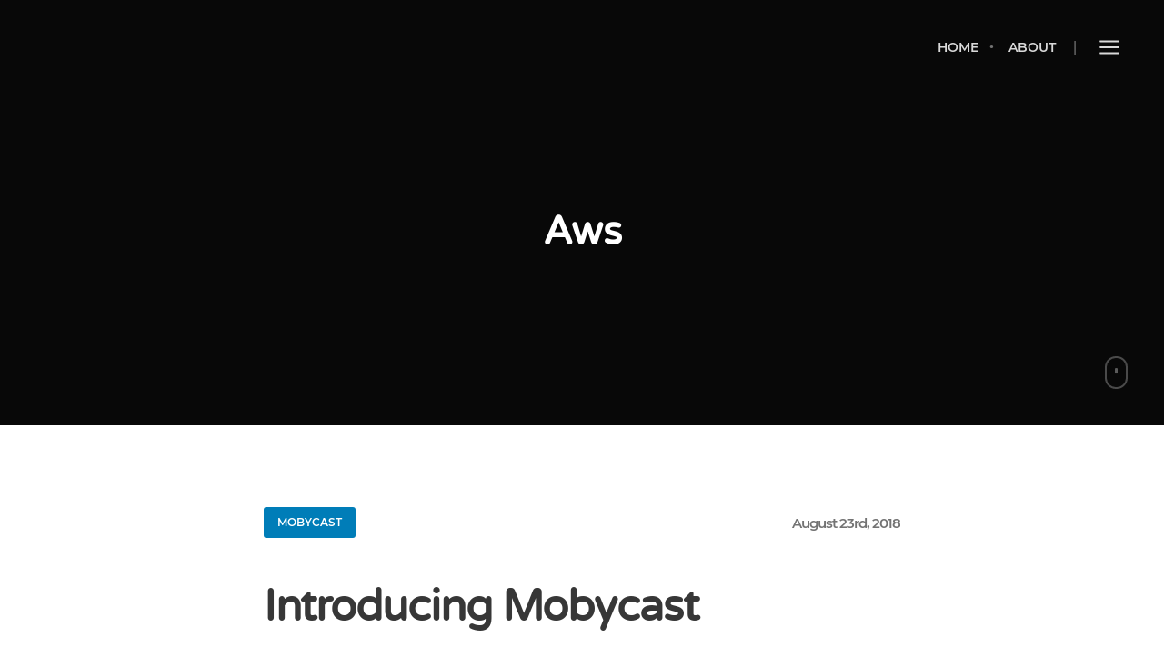

--- FILE ---
content_type: text/html; charset=utf-8
request_url: https://upstart.chrishic.com/tag/aws/page/2/
body_size: 11603
content:
<!DOCTYPE html>
<html lang="en">
<head>
    <meta charset="utf-8" />
    <meta http-equiv="X-UA-Compatible" content="IE=edge" />

    <title>aws - Upstart (Page 2)</title>

    <meta name="HandheldFriendly" content="True" />
    <meta name="viewport" content="width=device-width, initial-scale=1.0" />

    <link rel="preload" href="/assets/font/Montserrat-SemiBold.woff?v=90e30e5edc" as="font" type="font/woff" crossorigin />
    <link rel="preload" href="/assets/font/NotoSerif.woff?v=90e30e5edc" as="font" type="font/woff" crossorigin />
    <link rel="preload" href="/assets/font/NotoSerif-Bold.woff?v=90e30e5edc" as="font" type="font/woff" crossorigin />
    <link rel="preload" href="/assets/font/Oxygen-Regular.woff?v=90e30e5edc" as="font" type="font/woff" crossorigin />
    <link rel="preload" href="/assets/font/VarelaRound-Regular.woff?v=90e30e5edc" as="font" type="font/woff" crossorigin />

    <link href="/assets/css/screen.min.css?v=90e30e5edc" rel="preload" as="style" onload="this.onload=null;this.rel='stylesheet'" />
    <noscript><link rel="stylesheet" type="text/css" href="/assets/css/screen.min.css?v=90e30e5edc" /></noscript>

    <style>
        /* critical:css */
        @-webkit-keyframes fadein{from{opacity:0}to{opacity:1}}@keyframes fadein{from{opacity:0}to{opacity:1}}@-webkit-keyframes fadeinpost{from{opacity:0}to{opacity:0.2}}@keyframes fadeinpost{from{opacity:0}to{opacity:0.2}}@-webkit-keyframes slidefade{from{transform:translateY(-40px);opacity:0}to{transform:translateY(0px);opacity:1}}@keyframes slidefade{from{transform:translateY(-40px);opacity:0}to{transform:translateY(0px);opacity:1}}@-webkit-keyframes scroll{0%{opacity:0}10%{transform:translateY(0px);opacity:1}100%{transform:translateY(10px);opacity:0}}@keyframes scroll{0%{opacity:0}10%{transform:translateY(0px);opacity:1}100%{transform:translateY(10px);opacity:0}}/*! normalize.css v3.0.2 | MIT License | git.io/normalize */html{font-family:sans-serif;-webkit-text-size-adjust:100%;-ms-text-size-adjust:100%}body{margin:0}article,aside,details,figcaption,figure,footer,header,hgroup,main,menu,nav,section,summary{display:block}audio,canvas,progress,video{display:inline-block;vertical-align:baseline}audio:not([controls]){display:none;height:0}[hidden],template{display:none}a{background-color:transparent}a:active,a:hover{outline:0}abbr[title]{border-bottom:1px dotted}b,strong{font-weight:bold}dfn{font-style:italic}h1{font-size:2em;margin:0.67em 0}mark{color:#000;background:#ff0}small{font-size:80%}sub,sup{font-size:75%;line-height:0;position:relative;vertical-align:baseline}sup{top:-0.5em}sub{bottom:-0.25em}img{border:0}svg:not(:root){overflow:hidden}figure{margin:1em 40px}hr{box-sizing:content-box;height:0}pre{overflow:auto}code,kbd,pre,samp{font-family:monospace, monospace;font-size:1em}button,input,optgroup,select,textarea{font:inherit;margin:0;color:inherit}button{overflow:visible}button,select{text-transform:none}button,html input[type='button'],input[type='reset'],input[type='submit']{cursor:pointer;-webkit-appearance:button}button[disabled],html input[disabled]{cursor:default}button::-moz-focus-inner,input::-moz-focus-inner{padding:0;border:0}input{line-height:normal}input[type='checkbox'],input[type='radio']{box-sizing:border-box;padding:0}input[type='number']::-webkit-inner-spin-button,input[type='number']::-webkit-outer-spin-button{height:auto}input[type='search']{box-sizing:content-box;-webkit-appearance:textfield}input[type='search']::-webkit-search-cancel-button,input[type='search']::-webkit-search-decoration{-webkit-appearance:none}fieldset{margin:0 2px;padding:0.35em 0.625em 0.75em;border:1px solid #c0c0c0}legend{padding:0;border:0}textarea{overflow:auto}optgroup{font-weight:bold}table{border-spacing:0;border-collapse:collapse}td,th{padding:0}@font-face{font-family:'Montserrat';font-weight:600;font-style:normal;font-display:block;src:local("Montserrat SemiBold"),local("Montserrat-SemiBold"),url('/assets/font/Montserrat-SemiBold.woff?v=90e30e5edc') format("woff")}@font-face{font-family:'Noto Serif';font-weight:400;font-style:normal;font-display:block;src:local("Noto Serif"),local("NotoSerif"),url('/assets/font/NotoSerif.woff?v=90e30e5edc') format("woff")}@font-face{font-family:'Noto Serif';font-weight:700;font-style:normal;font-display:block;src:local("Noto Serif Bold"),local("NotoSerif-Bold"),url('/assets/font/NotoSerif-Bold.woff?v=90e30e5edc') format("woff")}@font-face{font-family:'Oxygen';font-weight:400;font-style:normal;font-display:block;src:local("Oxygen Regular"),local("Oxygen-Regular"),url('/assets/font/Oxygen-Regular.woff?v=90e30e5edc') format("woff")}@font-face{font-family:'Varela Round';font-weight:400;font-style:normal;font-display:block;src:local("Varela Round Regular"),local("VarelaRound-Regular"),url('/assets/font/VarelaRound-Regular.woff?v=90e30e5edc') format("woff")}*{box-sizing:border-box;outline:none}html{height:100%}body{font:300 17px/28px "Oxygen","Arial",Sans-Serif;overflow-x:hidden;height:100%;background-color:#fff;-webkit-font-smoothing:antialiased;-moz-osx-font-smoothing:grayscale}a{color:#202a3a}.wrapper{width:90%;max-width:700px;margin:0 auto}input:active,input:focus{outline:none}.tags,.tagcloud{margin:0;padding:0;list-style:none}.tags a,.tagcloud a{font-family:"Montserrat","Arial",Sans-Serif;font-size:11px;font-weight:600;line-height:normal;display:inline-block;margin-right:10px;margin-bottom:10px;padding:12px 25px;text-transform:uppercase;color:#62646c;border-radius:3px;outline:none !important;background:#f1f3f4}.tags a:hover,.tagcloud a:hover{color:#4f5357;background:#dee0e5}.tags .tag-cedar_format_status,.tags .tag-cedar_format_quote,.tags .tag-cedar_format_image,.tags .tag-cedar_format_video,.tags .tag-cedar_format_audio,.tagcloud .tag-cedar_format_status,.tagcloud .tag-cedar_format_quote,.tagcloud .tag-cedar_format_image,.tagcloud .tag-cedar_format_video,.tagcloud .tag-cedar_format_audio{display:none}.tags{float:left;width:65%}.tagcloud a{font-size:9px !important;margin-right:5px;margin-bottom:5px;padding:9px 17px}img{max-width:100%;height:auto;border-radius:3px;outline:none !important}.headerspace{width:100%;height:90px}.hide{visibility:hidden !important}::-moz-selection{color:#fff;background:#373b43}::selection{color:#fff;background:#373b43}::-moz-selection{color:#fff;background:#373b43}a{transition:color 0.15s ease-in, background 0.15s ease-in, border-color 0.15s ease-in;text-decoration:none}strong{font-weight:600}input[type='text'],input[type='email'],input[type='password']{display:inline-block;margin-bottom:30px;padding:14px 18px;color:#373737;border:0;border-radius:3px;background:#efefef;-webkit-appearance:none;-moz-appearance:none;appearance:none}textarea{font-family:"Oxygen","Arial",Sans-Serif;font-size:14px;width:100%;padding:14px 18px;color:#373737;border:0;border-radius:3px;background:#efefef;-webkit-appearance:none;-moz-appearance:none;appearance:none}input[type='submit'],button{font-size:12px;float:right;margin-top:20px;padding:12px 32px;transition:color 0.3s ease-out, background 0.3s ease-out, opacity 0.3s ease-out, border-color 0.3s ease-out;text-transform:uppercase;color:#373737;border:0;border-radius:90px;background:#efefef;-webkit-appearance:none;-moz-appearance:none;appearance:none}input[type='submit']:hover,button:hover{color:#fff;background:#373737}.tag.cedar_format_quote,.tag.cedar_format_video,.tag.cedar_format_audio,.tag.cedar_format_status,.tag.cedar_format_image,.category.cedar_format_quote,.category.cedar_format_video,.category.cedar_format_audio,.category.cedar_format_status,.category.cedar_format_image{display:none !important}.svg-icon{width:24px;height:24px}.svg-icon use{pointer-events:none}.svg-icon-stroke{transition:none;fill:none;stroke:currentColor;stroke-linecap:round;stroke-linejoin:round;stroke-width:2px}.svg-icon-fill{transition:none;fill:currentColor;stroke:none}header.bloginfo{position:fixed;z-index:1500;top:0;left:0;width:100%;height:75px;padding:22px 25px 15px;transition:transform 150ms ease-in-out, left 500ms ease-in-out, opacity 0.3s ease-out;border-bottom:2px solid #f2f2f2;background:#fff}header.bloginfo .title{font-family:"Varela Round","Arial",Sans-Serif;font-size:18px;font-weight:600;float:left;color:#373737}header.bloginfo .title a{color:#373737}header.bloginfo .title a img{max-height:31px}header.bloginfo nav{float:right}header.bloginfo.slide{left:-400px}header.bloginfo.transparent{position:absolute;padding:35px;border:0;background:transparent}header.bloginfo.transparent .title a{color:#fff}header.bloginfo.transparent.slide{left:0}@media (max-width: 420px){header.bloginfo.transparent{padding:25px}}header.bloginfo.headroom{pointer-events:none;opacity:0}header.bloginfo.headroom--visible{pointer-events:all;opacity:1}header.bloginfo.headroom--pinned{transform:translateY(0%)}header.bloginfo.headroom--unpinned{transform:translateY(-100%)}nav.main div{float:left}nav.main ul{float:left;margin:0;padding:0;list-style:none}nav.main ul li{position:relative;display:block;float:left}nav.main ul li:hover a{color:#0f0f0f}nav.main ul a,nav.main ul span{font-family:"Montserrat","Arial",Sans-Serif;font-size:14px;font-weight:600;display:inline-block;padding:3px 12px 15px;cursor:pointer;transition:color 0.15s ease-in;text-transform:uppercase;color:#4b4b4b}nav.main ul a:hover,nav.main ul span:hover{color:#0f0f0f}nav.main ul i{font-size:10px;margin-left:10px;vertical-align:2px}nav.main ul>li:before{font-family:'arial';font-size:8px;content:'\25CF';vertical-align:3px;color:#dfdfdf}nav.main ul>li:hover ul,nav.main ul>li:focus ul{display:block}nav.main ul li ul{position:absolute;top:40px;right:0;display:none;width:225px;padding:10px;border:2px solid #eee;border-radius:3px;background:#fff}nav.main ul li ul:before{position:absolute;top:-10px;right:7px;width:0;height:0;content:'';border-right:10px solid transparent;border-bottom:10px solid #eee;border-left:10px solid transparent}nav.main ul li ul li{display:block;float:none;transition:padding 0.125s ease-in;text-align:right}nav.main ul li ul li:hover{padding-right:5px}nav.main ul li ul li:hover a{color:#46484d}nav.main ul li ul a{font-size:12px;display:block;padding:5px 10px;color:#46484d}nav.main ul li ul a:hover{color:#000}nav.main ul li ul li:before{display:none}nav.main ul .option svg{width:26px;height:26px;margin:0;vertical-align:-8px}nav.main ul .option:before{font-size:16px;margin:0 7px;content:'|';vertical-align:0}nav.main ul .nav-item:first-child:before{display:none}nav.main ul .option:first-child:before{content:'|'}@media (max-width: 1024px){nav.main ul.nav-items{display:none}nav.main ul .option:first-child:before{display:none}}@media (max-width: 880px){nav.main ul .option{display:block}nav.main ul .option:first-child:before{content:''}}@media (max-width: 630px){nav.main ul .option.searchnav{display:none}nav.main ul .option:before{content:''}}nav.light ul>li:hover>a{color:#fff}nav.light ul a,nav.light ul span{color:#d9d9d9}nav.light ul a:hover,nav.light ul span:hover{color:#fff}nav.light ul li:before{color:#737373}nav.light ul li ul{border:2px solid #fff}nav.light ul li ul li a{color:#46484d}nav.light ul li ul li a:hover{color:#000}nav.light ul li ul:before{border-bottom:10px solid #fff}.cover{position:relative;z-index:2000;display:table;overflow:hidden;width:100%;height:100vh;background:#080808}.cover.short{height:65vh}.cover .patternbg{position:absolute;display:none;width:100%;height:100%;background:url("../img/pattern_bg.png")}@media (max-width: 560px){.cover{height:60vh}}@media (max-height: 850px){.cover{height:90vh}}.cover .background{position:absolute;overflow:hidden;width:100%;height:100%;transform:translate3d(0, 0, 0);opacity:0.3;background-position:center;background-size:cover}.mouse{position:absolute;right:40px;bottom:40px;width:25px;height:36px;margin-left:-12px;cursor:pointer;transition:border-color 0.2s ease-in;border:2px solid #888;border:2px solid rgba(255,255,255,0.27);border-radius:15px}.mouse .scroll{display:block;width:3px;height:6px;margin:6px auto;-webkit-animation-name:scroll;animation-name:scroll;-webkit-animation-duration:2s;animation-duration:2s;-webkit-animation-iteration-count:infinite;animation-iteration-count:infinite;border-radius:4px;background:#b0b1b1}.mouse:hover{border:2px solid rgba(255,255,255,0.4)}@media (max-width: 560px){.mouse{visibility:hidden}}.cover .posttitle{position:relative}body.page-template .cover{height:70vh}.vjs-poster,.vjs-loading-spinner,.vjs-text-track-display,.vjs-control-bar,.vjs-caption-settings{display:none}.cover.author,.cover.category,.cover.search,.cover.archive,body.paged .cover{height:65vh}body.single .cover .background{-webkit-animation:fadeinpost 0.5s ease-in-out;animation:fadeinpost 0.5s ease-in-out}body.error404 .mouse{visibility:hidden}.blogtitle,.errortitle{position:relative;z-index:1000;display:table-cell;width:700px;vertical-align:middle}.blogtitle h1,.errortitle h1{font-family:"Varela Round","Arial",Sans-Serif;font-size:44px;font-weight:600;line-height:52px;margin:10% 0 50px;color:#fff}.blogtitle .description,.errortitle .description{font-family:"Varela Round","Arial",Sans-Serif;font-size:23px;line-height:38px;margin:40px 0 35px;letter-spacing:-1px;color:#b3b3b3}.blogtitle .description a,.errortitle .description a{color:#939393}.blogtitle hr,.errortitle hr{width:10%;height:3px;margin:0;border:0;background:#5a5a5a}@media (max-width: 880px){.blogtitle,.errortitle{width:70%;text-align:center}.blogtitle .description,.errortitle .description{font-size:20px;line-height:32px}.blogtitle hr,.errortitle hr{width:20%;margin:0 auto}}@media (max-width: 560px){.blogtitle,.errortitle{width:80%}.blogtitle img,.errortitle img{margin-top:25%}.blogtitle .description,.errortitle .description{font-size:18px;line-height:28px;margin-top:25px}.blogtitle hr,.errortitle hr{display:none}}@media (max-height: 520px){.blogtitle .description,.blogtitle hr,.errortitle .description,.errortitle hr{display:none}}.categorytitle{position:relative;z-index:1000;display:table-cell;width:700px;vertical-align:middle}.categorytitle .name{font-family:"Varela Round","Arial",Sans-Serif;font-size:44px;font-weight:600;line-height:60px;margin:10% 0 25px;text-align:center;text-transform:capitalize;color:#fff}.categorytitle p{font-family:"Varela Round","Arial",Sans-Serif;font-size:23px;line-height:38px;margin:40px 0 35px;text-align:center;letter-spacing:-1px;color:#939393}.categorytitle hr{width:10%;height:3px;margin:0;border:0;background:#5a5a5a}@media (max-width: 880px){.categorytitle{width:70%;text-align:center}.categorytitle .name{font-size:36px;line-height:34px;margin:20% 0 25px}.categorytitle p{font-size:20px;line-height:32px}}@media (max-width: 560px){.categorytitle{width:80%}.categorytitle .name{font-size:30px;line-height:32px}.categorytitle p{font-size:18px;line-height:28px}}@media (max-height: 675px){.categorytitle p{display:none}}.postlist .postitem:nth-child(even){background:#f9f9f9}.postitem{padding:90px 0}.postitem .meta{overflow:hidden;margin:0;padding:0;list-style:none}.postitem .meta li{display:block}.postitem .meta li:last-child:before{display:none}.postitem .meta li:nth-child(2) a{padding-right:0}.postitem .meta .category{display:none;float:left}.postitem .meta .category a{font-family:"Montserrat","Arial",Sans-Serif;font-size:12px;font-weight:600;display:inline-block;padding:3px 15px;text-transform:uppercase;color:#fff;border-radius:3px;background:#007db8}.postitem .meta .category:first-child{display:block}.postitem .meta .date,.postitem .meta .readtime,.postitem .meta .issticky{float:right;margin-top:3px}.postitem .meta .date a,.postitem .meta .readtime a,.postitem .meta .issticky a{font-family:"Montserrat","Arial",Sans-Serif;font-size:15px;font-weight:600;padding:0 8px;letter-spacing:-1px;color:#737373}.postitem .meta .date a:hover,.postitem .meta .readtime a:hover,.postitem .meta .issticky a:hover{color:#5c5c5c}.postitem .meta .date:before,.postitem .meta .readtime:before,.postitem .meta .issticky:before{font-family:'arial';font-size:8px;margin:0 4px;content:'\25CF';vertical-align:3px;color:#e0e0e0}.postitem .meta .date:first-child:before,.postitem .meta .readtime:first-child:before,.postitem .meta .issticky:first-child:before{display:none}.postitem .meta .issticky{display:none;color:#b5b5b5}.postitem .meta .issticky i{margin-left:10px}.postitem .postimage{width:100%}.postitem h1,.postitem h2{font-family:"Varela Round","Arial",Sans-Serif;font-size:48px;font-weight:600;line-height:62px;margin:45px 0;letter-spacing:-1px}.postitem h1 a,.postitem h2 a{display:block;color:#373737}.postitem h1 a:hover,.postitem h2 a:hover{color:#5e5e5e}.postitem .excerpt{font-family:"Noto Serif","Times New Roman",Serif;font-size:19px;font-weight:400;line-height:35px;overflow:hidden;margin:40px 0;color:#62646c;color:rgba(35,37,40,0.7)}.postitem .author{font-family:"Montserrat","Arial",Sans-Serif;font-size:15px;font-weight:600;display:inline-block;letter-spacing:-0.5px;color:#737373}.postitem .author:hover{color:#7a7b8e}.postitem .author img{display:inline-block;width:25px;height:25px;margin-right:15px;vertical-align:-7px;border-radius:50px}@media (max-width: 750px){.postitem{padding:10% 0}.postitem h2{font-size:38px;font-weight:600;line-height:52px;margin:40px 0}}@media (max-width: 490px){.postitem h2{font-size:32px;line-height:46px;margin:30px 0}.postitem .excerpt{font-size:17px;line-height:28px;margin:30px 0}.postitem .meta .readtime{display:none}.postitem .meta .category a{font-size:10px}}@media (max-width: 370px){.postitem{text-align:center}.postitem h2{font-size:28px;line-height:42px;margin:30px 0}.postitem .meta .date{display:none}.postitem .excerpt{font-size:16px;display:none}.postitem .meta .category{float:none;margin:0 auto}}.post-list-advrt{padding:90px 0}.post-list-advrt .advrt{width:728px;max-width:100%;height:90px;margin:0 auto}@media (max-width: 860px){.post-list-advrt{display:none}.post-list-advrt+hr{display:none}}.drawer{position:fixed;z-index:3000;top:0;right:0;overflow-y:auto;width:400px;height:100%;padding:0 35px;transition:transform 500ms ease-in-out;transform:translateX(100%);border-left:1px solid #eaeaea;background:#fff;-webkit-overflow-scrolling:touch}.drawer.show{transform:translateX(0%)}.drawer .drawer-close{position:absolute;top:0;right:0;padding:20px;cursor:pointer;color:#000 svg;color-width:22px;color-height:22px}@media (max-width: 420px){.drawer{width:325px}}.pagewrapper{position:relative;left:0;transition:left 500ms ease-in-out}.pagewrapper.slide{left:-400px;cursor:pointer}@media (max-width: 420px){.pagewrapper.slide{left:-325px}}body.home-template.no-header .pagewrapper,body.archive-template.no-header .pagewrapper{margin-top:80px}body.post-template .pagewrapper{padding-bottom:73px}.posttitle .meta .category{position:relative}.posttitle .meta .date,.posttitle .meta .readtime{display:none}.posttitle h1,.posttitle h2{margin:35px 0}.posttitle .title a{color:#fff}.posttitle .excerpt{font-family:"Varela Round","Arial",Sans-Serif;font-size:21px;line-height:37px;margin:35px 0;letter-spacing:-1px;color:#afaeae}.posttitle .author{display:none}.posttitle hr{width:10%;height:3px;margin:0;border:0;background:#5a5a5a}.posttitle:after{display:block;clear:both;width:15%;height:4px;content:'';background:#6a6a6a}.posttitle.middle{text-align:center}.posttitle.middle .meta .category{float:none;margin:0 auto}.posttitle.middle:after{margin:0 auto}.posttitle.center{display:table-cell;width:700px;vertical-align:middle}.posttitle.center h1{color:#fff}.posttitle.center h1 a:hover,.posttitle.center h2 a:hover{color:#fff}@media (max-width: 880px){.posttitle.center{width:70%;text-align:center}}@media (max-width: 560px){.posttitle.center{width:85%;vertical-align:bottom}}@media (max-width: 880px) and (max-height: 850px){.posttitle.center:after{display:none}.posttitle.center .excerpt{margin-bottom:0}}@media (max-width: 880px) and (max-height: 500px){.posttitle.center h1,.posttitle.center h2{font-size:24px}}@media (max-width: 880px){.posttitle h1,.posttitle h2{font-size:42px;line-height:52px}.posttitle .meta .category{font-size:10px;float:none;margin:0 auto}.posttitle .excerpt{font-size:20px;line-height:32px}.posttitle:after{margin:0 auto}}@media (max-width: 560px){.posttitle h1,.posttitle h2{font-size:32px;line-height:38px}.posttitle .meta .category{font-size:10px;float:none;margin:0 auto}.posttitle .excerpt{font-size:18px;line-height:28px}}.posttitle.single{margin-top:90px;padding-bottom:0}.posttitle.single .title a{margin-bottom:35px;color:#292929}.posttitle.single .excerpt{color:#757575}.posttitle.single:after{background:#f1f1f1}@media (max-width: 880px){body.single .posttitle,body.page-template .posttitle{text-align:center}body.single .posttitle h1,body.single .posttitle .excerpt,body.page-template .posttitle h1,body.page-template .posttitle .excerpt{text-align:center}body.single .posttitle .meta .category,body.page-template .posttitle .meta .category{margin:0 auto}}.cover.front .posttitle .meta .date,.cover.front .posttitle .meta .readtime{display:block}.cover.front .posttitle .meta .date:hover,.cover.front .posttitle .meta .date a:hover,.cover.front .posttitle .meta .readtime:hover,.cover.front .posttitle .meta .readtime a:hover{color:#fff}.cover.front .posttitle .author{display:inline-block}.cover.front .posttitle .author:hover,.cover.front .posttitle .author a:hover{color:#fff}.cover.front .posttitle .excerpt{font-size:22px;line-height:36px}.cover.front .posttitle:after{height:0}@media (max-width: 880px){.cover.front .posttitle .meta .date,.cover.front .posttitle .meta .readtime,.cover.front .posttitle .author{display:none}}@media (max-width: 560px){.cover.front .posttitle{vertical-align:middle}}.postcontents{font-family:"Noto Serif","Times New Roman",Serif;font-size:19px;font-weight:400;line-height:35px;margin:80px auto;color:rgba(35,37,40,0.7)}.postcontents>*:first-child,.postcontents .wrapper>*:first-child{margin-top:0}.postcontents>*:last-child,.postcontents .wrapper>*:last-child{margin-bottom:0}.postcontents h1{font-family:"Varela Round","Arial",Sans-Serif;font-size:48px;font-weight:600;line-height:62px;margin:50px 0 30px;letter-spacing:-1px;color:#373737}.postcontents h2{font-family:"Varela Round","Arial",Sans-Serif;font-size:28px;font-weight:600;line-height:44px;margin:50px 0 30px;letter-spacing:-1px;color:#494a50}.postcontents h3{font-family:"Varela Round","Arial",Sans-Serif;font-size:28px;font-weight:400;line-height:44px;margin:50px 0 30px;letter-spacing:-1px;color:#949494}.postcontents h4{font-family:"Montserrat","Arial",Sans-Serif;font-size:22px;font-weight:600;line-height:34px;margin:50px 0 30px;color:#949494}.postcontents h5{font-family:"Montserrat","Arial",Sans-Serif;font-size:18px;font-weight:600;line-height:28px;margin:50px 0 30px;color:#949494}.postcontents h6{font-family:"Montserrat","Arial",Sans-Serif;font-size:16px;font-weight:600;line-height:26px;margin:50px 0 30px;color:#949494}.postcontents hr{width:60%;height:1px;margin:50px auto;border:0;background:#dfdfdf}.postcontents p,.postcontents ul,.postcontents ol{font-family:"Noto Serif","Times New Roman",Serif;font-size:19px;font-weight:400;line-height:35px;margin:45px 0;padding:0;color:rgba(35,37,40,0.7)}.postcontents p{overflow:none}.postcontents h1+*,.postcontents h2+*,.postcontents h3+*,.postcontents h4+*,.postcontents h5+*,.postcontents h6+*{margin-top:35px}.postcontents ul,.postcontents ol,.postcontents dl{margin-left:10%}.postcontents li{margin:0 0 20px;padding:0 2.5%}.postcontents li ul,.postcontents li ol{margin:25px 2.5%}.postcontents li:last-child{margin-bottom:0}.postcontents dt{font-weight:600}.postcontents dd{font-size:16px;margin:0 0 20px 5%}.postcontents pre{max-width:120%;margin:50px 0;margin-right:-10%;margin-left:-10%}@media (max-width: 1040px){.postcontents pre{max-width:100%;margin-right:0;margin-left:0}}.postcontents .gallery{width:102.5%}.postcontents .gallery a{border:0}.postcontents .gallery img{border:0 !important}.postcontents .gallery .gallery-item{padding-right:2.5% !important}.postcontents .gallery dl{margin-left:inherit}.postcontents .gallery-caption{line-height:24px;margin:0;padding:10px 5%}.postcontents .annotation{position:relative;width:100%}.postcontents .annotation .main{position:absolute;top:0;right:-290px;width:250px;border-bottom:1px solid #eeeeef}.postcontents .annotation .main h5{font-family:"Varela Round","Arial",Sans-Serif;font-size:16px;font-weight:400;line-height:26px;margin:0;color:#585858}.postcontents .annotation .main p{font-family:"Oxygen","Arial",Sans-Serif;font-size:15px;line-height:28px;margin:15px 0 25px;color:#979aa3}.postcontents table{clear:both;width:100%;border-collapse:collapse}.postcontents th{font-weight:700;background:#f0f0f0}.postcontents td,.postcontents th{padding:0.5rem;text-align:left;border:1px solid #dbdbdb}.postcontents figure{max-width:120%;margin:45px 0;margin-right:-10%;margin-left:-10%;padding:0}.postcontents figure img{max-width:100%}.postcontents figure img+figcaption{margin-top:24px}.postcontents figure pre{max-width:100%;margin-right:0;margin-bottom:30px;margin-left:0}@media (max-width: 1040px){.postcontents figure img{max-width:100vw;margin-left:calc((100vw - 100%) / -2);border-radius:0}}@media (max-width: 720px){.postcontents figure{margin-top:35px;margin-bottom:35px}}@media (max-width: 480px){.postcontents figure{margin-top:25px;margin-bottom:25px}.postcontents figure img+figcaption{margin-top:10px}}.postcontents .kg-image-card{max-width:100%;margin:45px 0;margin-right:0;margin-left:0;padding:0}.postcontents .kg-image-card.kg-width-full img{width:100vw}@media (max-width: 720px){.postcontents .kg-image-card{margin-top:35px;margin-bottom:35px}}@media (max-width: 480px){.postcontents .kg-image-card{margin-top:30px;margin-bottom:30px}}.postcontents .kg-width-wide{max-width:120%;margin-right:-10%;margin-left:-10%}@media (max-width: 1040px){.postcontents .kg-width-wide{max-width:100vw;margin-left:calc((100vw - 100%) / -2);border-radius:0}}.postcontents .kg-width-full{width:100vw;max-width:100vw;margin-top:95px;margin-bottom:95px;margin-left:calc((100vw - 100%) / -2)}.postcontents .kg-width-full img{border-radius:0}@media (max-width: 720px){.postcontents .kg-width-full{margin-top:55px;margin-bottom:55px}}@media (max-width: 480px){.postcontents .kg-width-full{margin-top:40px;margin-bottom:40px}}.postcontents figcaption{font-size:15px;font-weight:500;line-height:24px;max-width:80%;margin:0 auto;text-align:center;letter-spacing:0;color:#73767d}.postcontents figcaption a{color:#73767d}@media (max-width: 480px){.postcontents figcaption{font-size:14px}}.postcontents .wide{display:block;margin:50px -75px}.postcontents .wide blockquote{font-family:"Montserrat","Arial",Sans-Serif;font-size:24px;font-weight:600;line-height:35px;margin:50px 0;padding:0;text-align:center;color:#38393c;border:0}.postcontents .wide blockquote cite{font-size:22px;font-style:normal;display:block;margin-top:30px;color:#949494}.postcontents .wide blockquote:after,.postcontents .wide blockquote:before{display:block;width:60%;height:1px;content:'';background:#ededed}.postcontents .wide blockquote:after{margin:40px auto 60px}.postcontents .wide blockquote:before{margin:60px auto 40px}.postcontents blockquote{font-family:"Montserrat","Arial",Sans-Serif;font-size:20px;font-weight:600;line-height:30px;margin:50px 0;padding:10px 0 10px 5%;text-align:left;letter-spacing:-0.5px;color:#38393c;border-left:6px solid #e8eaed}.postcontents blockquote p{margin:15px 0 15px}.postcontents blockquote cite{font-size:20px;font-style:normal;display:block;margin-top:35px;color:#949494}.postcontents .subtitle{display:none}.postcontents.dark{padding:90px 0;color:#e2e2e2 !important;background:#2c2e32}.postcontents.dark h1,.postcontents.dark h2,.postcontents.dark h3,.postcontents.dark h4,.postcontents.dark h5,.postcontents.dark h6,.postcontents.dark p,.postcontents.dark ul,.postcontents.dark li,.postcontents.dark ol,.postcontents.dark a{color:#e2e2e2}.postcontents.dark p{color:#e2e2e2}.postcontents .full{overflow:hidden;margin:70px -35vw}.postcontents .full img{width:100%}.postcontents .grid{overflow:hidden;margin:30px 0}.postcontents .grid .half{width:47.5%}.postcontents .grid .left{float:left;margin:0;margin-right:2.5%}.postcontents .grid .right{float:right;margin:0;margin-left:2.5%}.postcontents .grid p.left,.postcontents .grid p.right{font-weight:400}.postcontents .grid .left *:last-child,.postcontents .grid .right *:last-child{margin-bottom:0}.postcontents .grid .left *:first-child,.postcontents .grid .right *:first-child{margin-top:0}.postcontents .grid p{font-weight:300;clear:none}@media (max-width: 585px){.postcontents .grid .left,.postcontents .grid .right{float:none;width:100%;margin:0}.postcontents .grid .right{margin-top:50px}}.postcontents .kg-bookmark-card{overflow:hidden;max-width:100%;margin-right:0;margin-left:0;border:1px solid #e6e6e6;border-radius:3px}.postcontents .kg-bookmark-container{display:flex;text-decoration:none;color:#364247;border:0;flex-wrap:wrap}.postcontents .kg-bookmark-content{display:grid;min-width:50%;padding:25px;flex-basis:0;flex-grow:1000}.postcontents .kg-bookmark-title{font-size:17px;font-weight:600;line-height:26px;color:#171818}.postcontents .kg-bookmark-description{font-size:15px;font-weight:400;overflow:hidden;min-width:0;margin-top:15px;white-space:nowrap;text-overflow:ellipsis;color:#535763}.postcontents .kg-bookmark-metadata{margin-top:20px}.postcontents .kg-bookmark-metadata{font-size:15px;display:flex;color:#727888;align-items:center}.postcontents .kg-bookmark-thumbnail{flex-basis:20rem;flex-grow:1}.postcontents .kg-bookmark-thumbnail img{width:100%;height:100%;margin:0;vertical-align:middle;border-radius:0;-o-object-fit:cover;object-fit:cover}.postcontents .kg-bookmark-icon{width:20px;height:20px;margin:0 10px 0 0;vertical-align:middle}.postcontents .kg-bookmark-author{margin-left:10px}.postcontents .kg-bookmark-publisher::before{margin:0 10px;content:'-'}.postcontents a{color:#656770;border-bottom:1px solid #d4d5de}.postcontents a:hover{border-color:#a2a3ab}.postcontents input[type='text'],.postcontents input[type='email'],.postcontents input[type='password']{font-family:"Montserrat","Arial",Sans-Serif;font-size:14px;font-weight:600;width:100%;transition:border-color 0.2s ease-in;border:2px solid #f5f5f5;background:#f5f5f5}.postcontents input[type='text']:focus,.postcontents input[type='email']:focus,.postcontents input[type='password']:focus{border-color:#cdcdcd}.postcontents input[type='submit'],.postcontents button{font-family:"Montserrat","Arial",Sans-Serif;font-size:14px;font-weight:600;float:left;clear:both;margin-top:0;margin-bottom:30px}.postcontents button{padding:4px 32px}.postcontents textarea{margin-bottom:30px;transition:border-color 0.2s ease-in;border:2px solid #f5f5f5;background:#f5f5f5}.postcontents textarea:active,.postcontents textarea:focus{outline:none}.postcontents textarea:focus{border-color:#cdcdcd}.postcontents q{font-family:"Varela Round","Arial",Sans-Serif;font-size:21px;line-height:34px;display:block;float:right;max-width:45%;margin:0 0 2.5% 25px;margin-top:0 !important;padding:25px 0 25px 2.5%;text-align:right;color:#000;border-top:2px solid #eee;border-bottom:2px solid #eee}.postcontents q:after,.postcontents q:before{content:''}.postcontents q.left{float:left;margin:0 2.5% 25px 0;padding:25px 2.5% 25px 0;text-align:left}.postcontents q cite{font-size:18px;font-style:normal;display:block;margin-top:15px;text-decoration:none;color:#949494}.postcontents .kg-gallery-container{display:flex;flex-direction:column;max-width:1040px}.postcontents .kg-gallery-row{display:flex;flex-direction:row;justify-content:center}.postcontents .kg-gallery-image img{display:block;width:100%;height:100%;margin:0}.postcontents .kg-gallery-row:not(:first-of-type){margin:0.75em 0 0 0}.postcontents .kg-gallery-image:not(:first-of-type){margin:0 0 0 0.75em}@media (max-width: 1375px){.postcontents .annotation .main{display:none}.postcontents .annotation .main p{margin:10px 0}}@media (max-width: 1050px){.postcontents .wide{display:block;margin:50px 0}}@media (max-width: 840px){.postcontents{margin:10% auto}}@media (max-width: 640px){.postcontents{font-size:18px}.postcontents.dark{padding:40px 0}.postcontents h1{font-size:38px;line-height:48px}.postcontents h2{font-size:24px;line-height:38px}.postcontents h3{font-size:24px;line-height:38px}.postcontents h4{font-size:20px;line-height:30px}.postcontents h5{font-size:16px;line-height:28px}.postcontents h1,.postcontents h2,.postcontents h3,.postcontents h4,.postcontents h5,.postcontents h6,.postcontents p,.postcontents ul,.postcontents ol,.postcontents blockquote,.postcontents pre,.postcontents .wide blockquote,.postcontents .wide{margin-top:40px;margin-bottom:40px}.postcontents hr{margin:40px auto}.postcontents p,.postcontents ul,.postcontents ol{font-size:18px;line-height:32px}}@media (max-width: 450px){.postcontents{font-size:16px}.postcontents.dark{padding:30px 0}.postcontents h1{font-size:36px;line-height:46px}.postcontents h2{font-size:22px;line-height:36px}.postcontents h3{font-size:22px;line-height:36px}.postcontents h4{font-size:18px;line-height:28px}.postcontents h5{font-size:15px;line-height:26px}.postcontents h1,.postcontents h2,.postcontents h3,.postcontents h4,.postcontents h5,.postcontents h6,.postcontents p,.postcontents ul,.postcontents ol,.postcontents blockquote,.postcontents pre,.postcontents .wide blockquote,.postcontents .wide{margin-top:30px;margin-bottom:30px}.postcontents hr{margin:30px auto}.postcontents p,.postcontents ul,.postcontents ol{font-size:16px;line-height:30px}}.pagewrapper .widget.authorprofile,.pagewrapper .widget.authorprofile,.authortitle{margin:110px 0 0;text-align:center;border-top:1px solid #f3f3f3;background:#f9f9f9}.pagewrapper .widget.authorprofile.authorprofile_avatar .info,.pagewrapper .widget.authorprofile.authorprofile_avatar .info,.authortitle.authorprofile_avatar .info{margin:-73px 0 30px}.pagewrapper .widget.authorprofile .info,.pagewrapper .widget.authorprofile .info,.authortitle .info{margin:30px 0 30px}.pagewrapper .widget.authorprofile .gravatar img,.pagewrapper .widget.authorprofile .gravatar img,.authortitle .gravatar img{overflow:hidden;width:80px;height:80px;border-radius:90px}.pagewrapper .widget.authorprofile .meta,.pagewrapper .widget.authorprofile .meta,.authortitle .meta{margin-top:40px}.pagewrapper .widget.authorprofile .meta .title,.pagewrapper .widget.authorprofile .meta .twittertag,.pagewrapper .widget.authorprofile .meta .title,.pagewrapper .widget.authorprofile .meta .twittertag,.authortitle .meta .title,.authortitle .meta .twittertag{font-family:"Montserrat","Arial",Sans-Serif;font-size:15px;font-weight:600;line-height:normal;text-transform:uppercase;color:#717171}.pagewrapper .widget.authorprofile .meta .title,.pagewrapper .widget.authorprofile .meta .title,.authortitle .meta .title{display:block;margin-top:26px}.pagewrapper .widget.authorprofile .meta .twittertag,.pagewrapper .widget.authorprofile .meta .twittertag,.authortitle .meta .twittertag{font-size:14px;text-transform:none;color:#c9c9c9}.pagewrapper .widget.authorprofile .meta .twittertag:hover,.pagewrapper .widget.authorprofile .meta .twittertag:hover,.authortitle .meta .twittertag:hover{color:#959595}.pagewrapper .widget.authorprofile .meta h3,.pagewrapper .widget.authorprofile .meta h3,.authortitle .meta h3{margin:5px 0 6px}.pagewrapper .widget.authorprofile .meta h3 a,.pagewrapper .widget.authorprofile .meta h3 a,.authortitle .meta h3 a{font-family:"Varela Round","Arial",Sans-Serif;font-size:24px;font-weight:600;line-height:normal;color:#403f3f}.pagewrapper .widget.authorprofile p,.pagewrapper .widget.authorprofile p,.authortitle p{font-family:"Oxygen","Arial",Sans-Serif;font-size:17px;font-weight:400;line-height:32px;margin:20px 0 25px;color:#62646c}.pagewrapper .widget.authorprofile .authorsocial,.pagewrapper .widget.authorprofile .authorsocial,.authortitle .authorsocial{display:inline-block;overflow:hidden;margin-bottom:20px;padding:0;text-align:center}.pagewrapper .widget.authorprofile .authorsocial li,.pagewrapper .widget.authorprofile .authorsocial li,.authortitle .authorsocial li{display:inline-block;margin-right:13px}.pagewrapper .widget.authorprofile .authorsocial li:last-child,.pagewrapper .widget.authorprofile .authorsocial li:last-child,.authortitle .authorsocial li:last-child{margin-right:0}.pagewrapper .widget.authorprofile .authorsocial li svg,.pagewrapper .widget.authorprofile .authorsocial li svg,.authortitle .authorsocial li svg{width:20px;height:20px}.pagewrapper .widget.authorprofile .authorsocial li a:hover,.pagewrapper .widget.authorprofile .authorsocial li a:hover,.authortitle .authorsocial li a:hover{color:#000}.postlist article.format-status .content>*{display:none}.postlist article.format-status .content p:first-child{font-family:"Noto Serif","Times New Roman",Serif;font-size:19px;font-weight:400;line-height:35px;display:block;overflow:hidden;margin:0 0 40px;color:#62646c;color:rgba(35,37,40,0.7)}@media (max-width: 640px){.postlist article.format-status .content p:first-child{font-size:18px;line-height:32px}}@media (max-width: 450px){.postlist article.format-status .content p:first-child{font-size:16px;line-height:30px}}.post-status .excerpt{margin-top:0}.postlist article.format-quote .content>*{display:none}.postlist article.format-quote .content blockquote:first-child,.postlist article.format-quote .content .wide:first-child{font-family:"Montserrat","Arial",Sans-Serif;font-size:26px;font-weight:600;line-height:42px;display:block;margin:0;padding:0;text-align:center;letter-spacing:-0.5px;color:#3c3e41;border:0}.postlist article.format-quote .content blockquote:first-child p,.postlist article.format-quote .content .wide:first-child p{margin:0}.postlist article.format-quote .content blockquote:first-child cite,.postlist article.format-quote .content .wide:first-child cite{font-family:"Varela Round","Arial",Sans-Serif;font-size:20px;font-weight:400;font-style:normal;display:block;margin-top:25px;color:#717171}.postlist article.format-quote .content blockquote:first-child cite a,.postlist article.format-quote .content .wide:first-child cite a{color:#717171}@media (max-width: 640px){.postlist article.format-quote .content blockquote:first-child,.postlist article.format-quote .content .wide:first-child{font-size:20px;line-height:34px}.postlist article.format-quote .content blockquote:first-child cite,.postlist article.format-quote .content .wide:first-child cite{font-size:18px}}@media (max-width: 450px){.postlist article.format-quote .content blockquote:first-child,.postlist article.format-quote .content .wide:first-child{font-size:18px;line-height:32px}.postlist article.format-quote .content blockquote:first-child cite,.postlist article.format-quote .content .wide:first-child cite{font-size:16px}}.postlist article.format-video .content>*,.postlist article.format-audio .content>*{display:none}.postlist article.format-video .content>*:first-child,.postlist article.format-audio .content>*:first-child{display:block;margin:0;margin-bottom:60px}.post-video .content{margin-bottom:50px}.postlist article.format-image .content>*{display:none}.postlist article.format-image .content>a:first-child{display:block;margin-top:0;margin-bottom:60px}.post-image-header .content .imageheader{display:block;width:100%;height:300px;margin-bottom:50px;border-radius:3px;background-size:cover}.postlist article.format-link .linkicon{font-size:40px;margin-right:15px;color:#d5d5d5}.postlist article.sticky .meta .issticky{display:block}.authortitle{position:relative;z-index:1000;display:table-cell;width:700px;margin:0;vertical-align:middle;border-top:0;background:transparent}.authortitle .info{overflow:hidden;margin-top:10%}.authortitle .info img{width:80px;height:80px}.authortitle .profile{display:inline-block;margin-right:5%;border-radius:90px}.authortitle .meta{display:inline-block;text-align:left;vertical-align:20px}.authortitle .meta .twittertag{color:#6e6e6e}.authortitle h3{font-family:"Varela Round","Arial",Sans-Serif;font-size:29px;font-weight:600;color:#fff}.authortitle p{font-size:20px;margin:20px 0;color:#939393}.authortitle .authorsocial{margin-top:15px}.authortitle .authorsocial a{opacity:0.6}.authortitle .authorsocial a:hover{opacity:1}.authortitle .authorsocial svg{width:20px;height:20px;color:#fff}@media (max-width: 880px){.authortitle{width:70%}.authortitle .authorsocial{display:none}}@media (max-width: 560px){.authortitle{width:80%}.authortitle .profile{display:none}.authortitle .meta{text-align:center}}@media (max-height: 700px){.authortitle p{display:none}}.altpageheader{font-family:"Varela Round","Arial",Sans-Serif;font-size:18px;font-weight:400;line-height:normal;padding:40px 0;text-align:center;text-transform:capitalize;color:#373737;background:#f9f9f9}.altpageheader i{font-size:18px;margin-right:10px;color:#b5bcbf}.altpageheader .postcount{font-family:"Montserrat","Arial",Sans-Serif;font-size:12px;display:inline-block;margin-left:15px;padding:6px 16px;vertical-align:3px;color:#fff;border-radius:100px;background:#4a5153}footer.main{display:flex;overflow:hidden;padding:30px;background:#242526;align-items:center;justify-content:space-between}footer.main .copyright{padding:0;border:0}footer.main .copyright:after{display:none}footer.main .copyright .main{font-family:"Montserrat","Arial",Sans-Serif;font-size:13px;line-height:normal;margin:0 0 5px;letter-spacing:-0.5px;color:#ced3d8}footer.main .copyright .main a{color:#ced3d8}footer.main .copyright .main a:hover{color:#fff}footer.main .copyright .alt{font-family:"Montserrat","Arial",Sans-Serif;font-size:13px;font-weight:600;line-height:normal;margin:0;letter-spacing:-0.5px;color:#8e8d8d}footer.main .copyright .alt a{color:#8e8d8d}footer.main .copyright .alt a:hover{color:#797979}footer.main .copyright .nav-items{display:flex;margin:0 0 5px}footer.main .copyright .nav-items a{font-size:13px;padding:0}footer.main .copyright .nav-items a:hover{color:#a8a8a8}footer.main .copyright .nav-items li:first-child:before{display:none}footer.main .copyright .nav-items li:before{font-size:12px;display:inline-block;margin:0 8px;content:'•';vertical-align:-1px;color:#8b8b8b}footer.main .social{overflow:hidden;margin:5px 0;padding:0;list-style:none}footer.main .social li{display:block;float:left;border-left:1px solid #4b4b4b}footer.main .social li:first-child{border:0}footer.main .social li:last-child a{padding-right:0}footer.main .social a{font-size:14px;display:inline-block;margin:0;padding:0 17px;color:#fff}footer.main .social a:hover{color:#c5c5c5}footer.main .social svg{width:16px;height:16px}footer.main .social .social-instagram,footer.main .social .social-github,footer.main .social .social-linkedin{display:none}@media (max-width: 900px){footer.main{display:block}footer.main .copyright,footer.main .social{float:none;clear:both;margin:0 auto;text-align:center}footer.main .copyright .nav-items{justify-content:center}footer.main .social{display:inline-block;width:100%;margin-top:20px}footer.main .social li{display:inline-block;float:none;margin-bottom:10px}}footer.postinfo{position:fixed;z-index:1500;bottom:0;left:0;width:100%;height:75px;transition:opacity 0.3s ease-out, left 500ms ease-in-out;transform:translateY(0%);pointer-events:all;opacity:0;border-top:2px solid #f2f2f2;background:#fff}footer.postinfo.postinfo--visible{pointer-events:all;opacity:1}footer.postinfo.slide{left:-400px}footer.postinfo .socialoptions{position:absolute;bottom:75px;width:100%;height:75px;margin-left:-25px;transition:opacity 0.3s ease-out;pointer-events:none;opacity:0;background:#f4f4f4;background:rgba(244,244,244,0.5)}footer.postinfo .socialoptions.socialoptions--visible{pointer-events:all;opacity:1}footer.postinfo .socialoptions .closeshare{cursor:pointer}footer.postinfo .socialoptions svg{width:12px;height:12px;vertical-align:-2px}footer.postinfo .socialoptions ul{float:right;margin:23px 15px 0 0;list-style:none}footer.postinfo .socialoptions ul li{float:left;margin-right:10px}footer.postinfo .authorinfo{font-family:"Oxygen","Arial",Sans-Serif;font-size:15px;font-weight:400;line-height:normal;float:left}footer.postinfo .authorinfo .gravatar{width:25px;height:25px;margin-right:10px;vertical-align:-7px;border-radius:60px}footer.postinfo .authorinfo .authorname{color:#585858}footer.postinfo .authorinfo .authordate{font-size:15px;color:#757575}footer.postinfo .authorinfo .authordate:before{font-family:'arial';font-size:8px;margin:0 10px;content:'\25CF';vertical-align:3px}footer.postinfo .postoptions{font-family:"Montserrat","Arial",Sans-Serif;font-size:11px;font-weight:600;line-height:normal;float:right;margin:-4px 0 0;list-style:none;text-transform:uppercase}footer.postinfo .postoptions li{display:block;float:left;padding:11px 20px;cursor:pointer;transition:color 0.15s ease-in-out;color:#757575;border-left:1px solid #dadada}footer.postinfo .postoptions li:hover{color:#323232}footer.postinfo .postoptions svg{width:18px;height:18px;margin-right:10px;vertical-align:-5px}footer.postinfo .postoptions li:first-child{border:0}footer.postinfo .postoptions li:last-child{padding-right:0}footer.postinfo .default{position:absolute;width:100%;height:100%;padding:22px 25px 15px;transition:opacity 0.3s ease-out;pointer-events:none;opacity:0}footer.postinfo .default.default--visible{pointer-events:all;opacity:1}footer.postinfo .relatedposts{position:absolute;overflow:hidden;width:100%;height:100%;padding:22px 25px 15px;transition:opacity 0.3s ease-out;pointer-events:none;opacity:0}footer.postinfo .relatedposts.relatedposts--visible{pointer-events:all;opacity:1}footer.postinfo .relatedposts .previouspost,footer.postinfo .relatedposts .nextpost{display:block;float:left}footer.postinfo .relatedposts .nextpost{float:right;text-align:right}footer.postinfo .relatedposts img{display:block;float:left;width:30px;height:30px;margin-right:10px;border-radius:60px}footer.postinfo .relatedposts .nextpost img{float:right;margin-right:0;margin-left:10px}footer.postinfo .relatedposts .info{float:left}footer.postinfo .relatedposts .nextpost img{float:right}footer.postinfo .relatedposts span{font-family:"Montserrat","Arial",Sans-Serif;font-size:12px;font-weight:600;line-height:normal;display:block;text-transform:uppercase;color:#8f99a3}footer.postinfo .relatedposts .title{font-family:"Varela Round","Arial",Sans-Serif;font-size:15px;font-weight:500;text-transform:none;color:#585858}footer.postinfo .relatedposts .backtotop{line-height:25px;position:absolute;top:50%;left:50%;display:block;width:28px;height:28px;cursor:pointer;transition:background 0.15s ease-in-out;transform:translate(-50%, -50%);text-align:center;border-radius:90px;background:#aaa9ab}footer.postinfo .relatedposts .backtotop svg{width:16px;height:16px;vertical-align:-4px;color:#fff}footer.postinfo .relatedposts .backtotop:hover{background:#000}@media (max-width: 750px){footer.postinfo{display:none !important}}body.post-template footer.main{display:none}body.page-template footer.main{display:block}body.page-template footer.postinfo{display:none !important}

        /* endinject */
    </style>

    <link rel="shortcut icon" href="/favicon.ico" type="image/x-icon" />
    <link rel="canonical" href="https://upstart.chrishic.com/tag/aws/page/2/" />
    <meta name="referrer" content="no-referrer-when-downgrade" />
    <link rel="prev" href="https://upstart.chrishic.com/tag/aws/" />
    <meta name="generator" content="Ghost 3.2" />
    <link rel="alternate" type="application/rss+xml" title="Upstart" href="https://upstart.chrishic.com/rss/" />
    <!-- Google tag (gtag.js) -->
<script async src="https://www.googletagmanager.com/gtag/js?id=G-F5B8TW2T1L"></script>
<script>
  if ("localhost" == window.location.hostname) {
    window['ga-disable-G-F5B8TW2T1L'] = true;
  }
  window.dataLayer = window.dataLayer || [];
  function gtag(){dataLayer.push(arguments);}
  gtag('js', new Date());

  gtag('config', 'G-F5B8TW2T1L');
</script>
</head>
<body class="tag-template tag-aws paged no-header">

    
<header class="bloginfo headroom">
	<div class="title">
			<a href="https://upstart.chrishic.com" class="logo">
				<img src="/assets/img/logo_alt.png?v=90e30e5edc" class="retina" alt="Upstart">
			</a>
	</div>
	<nav class="main">
		
<ul class="nav-items">
		<li class="nav-item nav-home">
			<a href="https://upstart.chrishic.com/">Home</a>
		</li>
		<li class="nav-item nav-about">
			<a href="https://upstart.chrishic.com/about-chris">About</a>
		</li>
</ul>

		<ul>
			<li class="option drawernav">
				<span class="drawer-open">
					<svg class="svg-icon svg-icon-stroke svg-icon-menu">
						<use xlink:href="/assets/svg/icons.svg?v=90e30e5edc#menu"></use>
					</svg>
				</span>
			</li>
		</ul>
	</nav>
</header>

    
<section class="drawer">
	<div class="drawer-close">
		<svg class="svg-icon svg-icon-stroke svg-icon-x">
			<use xlink:href="/assets/svg/icons.svg?v=90e30e5edc#x"></use>
		</svg>
	</div>
	
<section class="widget blog_info">
		<a href="https://upstart.chrishic.com">
			<img src="https://upstart.chrishic.com/assets/img/logo_alt.png" class="retina" alt="Upstart">
		</a>
	<hr>
	<p>
		Thoughts on building software and startups.
	</p>
</section>
	
<section class="widget navigation">
	
<ul class="nav-items">
		<li class="nav-item nav-home">
			<a href="https://upstart.chrishic.com/">Home</a>
		</li>
		<li class="nav-item nav-about">
			<a href="https://upstart.chrishic.com/about-chris">About</a>
		</li>
</ul>

</section>
	
    <section class="widget">
        <p class="main">
            <a href="https://podcasts.apple.com/us/podcast/mobycast/id1365791129" target="_blank">
                <img src="/static/images/mobycast-logo.svg" style="float: left;" height="60" alt="MOBYCAST" />
            </a>
            <br/>
            A weekly podcast about cloud native development, AWS, and building distributed systems.
        </p>
    </section>
	
<section class="widget">
	<h3 class="widget-title">Tags</h3>
	<hr>
	<div class="tagcloud">
				<a href="/tag/aws/" class="tag tag-aws">aws</a>
				<a href="/tag/cloud/" class="tag tag-cloud">cloud</a>
				<a href="/tag/containers/" class="tag tag-containers">containers</a>
				<a href="/tag/devops/" class="tag tag-devops">devops</a>
				<a href="/tag/docker/" class="tag tag-docker">docker</a>
				<a href="/tag/elastic-container-service-ecs/" class="tag tag-elastic container service (ecs)">elastic container service (ecs)</a>
				<a href="/tag/macbook/" class="tag tag-macbook">macbook</a>
				<a href="/tag/mobycast/" class="tag tag-mobycast">mobycast</a>
				<a href="/tag/nodejs/" class="tag tag-nodejs">nodejs</a>
				<a href="/tag/personal-development/" class="tag tag-personal development">personal development</a>
				<a href="/tag/python/" class="tag tag-python">python</a>
				<a href="/tag/secrets-management/" class="tag tag-secrets management">secrets management</a>
				<a href="/tag/software-development/" class="tag tag-software development">software development</a>
				<a href="/tag/startups/" class="tag tag-startups">startups</a>
	</div>
</section>
	
<section class="widget copyright">
    <p class="main">
        Copyright &copy; <a href="#">Upstart</a> 2026 <span class="copyright-bullet">&bull;</span> All rights reserved.
    </p>
</section>
</section>

    <main class="pagewrapper">

        
	
<section class="cover front category" data-height="65">
    
<header class="bloginfo transparent">
	<div class="title">
	</div>
	<nav class="main light">
		
<ul class="nav-items">
		<li class="nav-item nav-home">
			<a href="https://upstart.chrishic.com/">Home</a>
		</li>
		<li class="nav-item nav-about">
			<a href="https://upstart.chrishic.com/about-chris">About</a>
		</li>
</ul>

		<ul>
			<li class="option drawernav">
				<span class="drawer-open">
					<svg class="svg-icon svg-icon-stroke svg-icon-menu">
						<use xlink:href="/assets/svg/icons.svg?v=90e30e5edc#menu"></use>
					</svg>
				</span>
			</li>
		</ul>
	</nav>
</header>
            <div class="background" style="background-image:url('');"></div>
        <section class="categorytitle wrapper">
            <h1 class="name">
                aws
            </h1>
        </section>
    <div class="mouse">
        <div class="scroll"></div>
    </div>
</section>

	
<section class="postlist">
			
<article class="postitem post tag-mobycast tag-cloud tag-docker tag-devops tag-aws tag-software-development no-image first format-standard">
    <div class="wrapper">
        <ul class="meta">
                <li class="category mobycast">
                    <a href="/tag/mobycast/">mobycast</a>
                </li>
            <li class="date">
                <a href="/introducing-mobycast/">
                    <time datetime="2018-08-23">August 23rd, 2018</time>
                </a>
            </li>
        </ul>
        <h2 class="title">
            <a href="/introducing-mobycast/">Introducing Mobycast</a>
        </h2>
        <p class="excerpt">
                Over the past several months, I have been busy helping to create a new podcast, called Mobycast, with my colleagues, Jon Christensen and Rich Staats.  This podcast is focused on topics related to modern distributed systems software development, with a focus on containerization, cloud and the CI/CD&hellip;
        </p>
            <a href="/author/chris/" class="author">
                    <img src="//www.gravatar.com/avatar/284601de8f5496739656cd3670767600?s&#x3D;250&amp;d&#x3D;mm&amp;r&#x3D;x" alt="Chris Hickman">
                Chris Hickman
            </a>
    </div>
</article>
			
<article class="postitem post tag-python tag-aws tag-cloud no-image  format-standard">
    <div class="wrapper">
        <ul class="meta">
                <li class="category python">
                    <a href="/tag/python/">python</a>
                </li>
            <li class="date">
                <a href="/signature-errors-when-uploading-files-to-s3/">
                    <time datetime="2016-12-05">December 5th, 2016</time>
                </a>
            </li>
        </ul>
        <h2 class="title">
            <a href="/signature-errors-when-uploading-files-to-s3/">Signature errors when uploading files to S3</a>
        </h2>
        <p class="excerpt">
                I have an application that is written in Python and uses the Boto library for making calls to the AWS S3 API in support of a file upload feature.  Since being deployed, the code has handled many, many file uploads flawlessly.  However, recently I encounted a bizarre bug where a single file would sim&hellip;
        </p>
            <a href="/author/chris/" class="author">
                    <img src="//www.gravatar.com/avatar/284601de8f5496739656cd3670767600?s&#x3D;250&amp;d&#x3D;mm&amp;r&#x3D;x" alt="Chris Hickman">
                Chris Hickman
            </a>
    </div>
</article>
	
<nav class="pagination">
	<div class="wrapper">
			<a href="/tag/aws/" class="button rounded light next" aria-label="Newer Posts">
				<span class="sub">
					<svg class="svg-icon svg-icon-stroke svg-icon-chevron-left">
						<use xlink:href="/assets/svg/icons.svg?v=90e30e5edc#chevron-left"></use>
					</svg>
				</span>
				<span class="main">
					Newer Posts
				</span>
			</a>
	</div>
</nav>

</section>


        
<footer class="main">
	
<section class="widget copyright">
    <p class="main">
        Copyright &copy; <a href="#">Upstart</a> 2026 <span class="copyright-bullet">&bull;</span> All rights reserved.
    </p>
</section>
	<ul class="social">
		<li>
			<a class="social-item social-linkedin" href="#" rel="noopener noreferrer" target="_blank" title="LinkedIn" aria-label="LinkedIn">
				<svg class="svg-icon svg-icon-fill svg-icon-linkedin">
					<use xlink:href="/assets/svg/icons.svg?v=90e30e5edc#linkedin"></use>
				</svg>
			</a>
		</li>
		<li>
			<a class="social-item social-github" href="#" rel="noopener noreferrer" target="_blank" title="Github" aria-label="Github">
				<svg class="svg-icon svg-icon-fill svg-icon-github">
					<use xlink:href="/assets/svg/icons.svg?v=90e30e5edc#github"></use>
				</svg>
			</a>
		</li>
			<li>
				<a class="social-item social-twitter" href="https://twitter.com/chrishic" rel="noopener noreferrer" target="_blank" title="Twitter" aria-label="Twitter">
					<svg class="svg-icon svg-icon-fill svg-icon-twitter">
						<use xlink:href="/assets/svg/icons.svg?v=90e30e5edc#twitter"></use>
					</svg>
				</a>
			</li>
		<li>
			<a class="social-item social-instagram" href="#" rel="noopener noreferrer" target="_blank" title="Instagram" aria-label="Instagram">
				<svg class="svg-icon svg-icon-fill svg-icon-instagram">
					<use xlink:href="/assets/svg/icons.svg?v=90e30e5edc#instagram"></use>
				</svg>
			</a>
		</li>
		<li>
			<a class="social-item social-rss" href="https://upstart.chrishic.com/rss/" rel="noopener noreferrer" target="_blank" title="RSS" aria-label="RSS">
				<svg class="svg-icon svg-icon-fill svg-icon-rss">
					<use xlink:href="/assets/svg/icons.svg?v=90e30e5edc#rss"></use>
				</svg>
			</a>
		</li>
	</ul>
</footer>

    </main>


    <script async type="text/javascript" src="/assets/js/theme.min.js?v=90e30e5edc"></script>

    <script type="text/javascript">
    var ecko_theme_config = {
        "disqus_id": "",
        "social_instagram": "",
        "social_github": "https://github.com/chrishic",
        "social_linkedin": "https://www.linkedin.com/in/chrishic"
    }
</script>
</body>
</html>


--- FILE ---
content_type: image/svg+xml
request_url: https://upstart.chrishic.com/static/images/mobycast-logo.svg
body_size: 4726
content:
<?xml version="1.0" encoding="UTF-8"?> <svg xmlns="http://www.w3.org/2000/svg" id="Capa_1" data-name="Capa 1" viewBox="0 0 1366 445"><defs><style>.cls-1{fill:#00bbdc;}.cls-2{fill:#071d49;}</style></defs><title>mobycast_logo01</title><path class="cls-1" d="M206.8,261.86a65.86,65.86,0,0,0-51.5,24.81,97.06,97.06,0,0,0,18.31,8.87,46.23,46.23,0,0,1,66.38,0,96.76,96.76,0,0,0,18.31-8.87A65.84,65.84,0,0,0,206.8,261.86Zm-22.56,36.85a98.44,98.44,0,0,0,45.12,0,36.71,36.71,0,0,0-45.12,0Zm22.56-192.9a97.77,97.77,0,0,0-79.67,154.43,104.75,104.75,0,0,1,52.69-33.41c4.1,2.21,7.38,4.53,9.14,7.46a1,1,0,0,0,.08.14,95.18,95.18,0,0,0-55.91,33.4,98.31,98.31,0,0,0,14.36,13.45,75.33,75.33,0,0,1,118.62,0,98.31,98.31,0,0,0,14.36-13.45,95.19,95.19,0,0,0-55.9-33.4,1,1,0,0,1,.08-.14c1.75-2.93,5-5.25,9.13-7.46a104.75,104.75,0,0,1,52.69,33.41A97.77,97.77,0,0,0,206.8,105.81Zm61.32,89.74c-16.35,20.49-41.41,21-49.8,34.94-2.76,4.61-3.38,11-3.39,14.7a75.33,75.33,0,0,0-16.26,0c0-3.69-.63-10.09-3.39-14.7-8.39-14-33.44-14.45-49.8-34.94-9.92-12.43-12.91-28-6.87-26.91,5.22.92,18.17,5,26.51,5.86,12.57,1.31,23.71.61,29.86,3.71a26.75,26.75,0,0,1,11.82,12.93,26.75,26.75,0,0,1,11.82-12.93c6.15-3.1,17.29-2.4,29.86-3.71,8.34-.86,21.3-4.94,26.51-5.86C281,167.56,278.05,183.12,268.12,195.55Z"></path><path class="cls-2" d="M378.34,170.93l1.28,15.28a38.81,38.81,0,0,1,13.95-12.87A40,40,0,0,1,413,168.8q11.12,0,19,4.91t12,14.85A40,40,0,0,1,457.82,174a37.65,37.65,0,0,1,20.08-5.23q17.09,0,27,12.12t9.88,37v68.57H483.56V217.82q0-13.87-4.27-19.32t-12.71-5.45A21.86,21.86,0,0,0,455.09,196a21.44,21.44,0,0,0-7.74,8.17c0,1.36,0,2.51.1,3.48s.11,1.94.11,2.93v75.95H416.48V217.82q0-13.56-4.28-19.17t-12.81-5.6a24.22,24.22,0,0,0-11.06,2.4,21.06,21.06,0,0,0-7.85,6.79v84.27H349.39V170.93Z"></path><path class="cls-2" d="M529.7,227.66q0-25.86,14.47-42.36t40-16.5q25.64,0,40.11,16.45t14.48,42.41v2.24q0,26.07-14.48,42.46t-39.89,16.4q-25.75,0-40.22-16.4T529.7,229.9Zm31.19,2.24q0,15.81,5.55,25.37t17.95,9.56q12.06,0,17.67-9.62t5.61-25.31v-2.24q0-15.39-5.66-25.11t-17.84-9.72q-12.18,0-17.73,9.72t-5.55,25.11Z"></path><path class="cls-2" d="M758.43,231.93q0,25.84-11.54,41.34t-33.32,15.49a35.23,35.23,0,0,1-17.63-4.23,35.82,35.82,0,0,1-12.6-12.22l-2.25,14.2H654.18V141.88l-16.57-3.2V119.87h47.65v63.35a35.16,35.16,0,0,1,12-10.68,33.47,33.47,0,0,1,16.07-3.74q22,0,33.54,16.61t11.54,44.28Zm-31.09-2.24q0-16.89-5-26.77t-16.94-9.87a23.28,23.28,0,0,0-12.28,3,21,21,0,0,0-7.9,8.71v48.81a19.6,19.6,0,0,0,8,8.12,25.59,25.59,0,0,0,12.44,2.78q12.08,0,16.88-8.49t4.8-24.09Z"></path><path class="cls-2" d="M814.75,238l1.28,6.4h.64l22.11-73.49h33.55L825.44,303.82a61.32,61.32,0,0,1-13.36,20.88q-8.43,8.49-25.31,8.49a38.89,38.89,0,0,1-7.32-.64c-2.24-.42-5-1-8.18-1.81L774.91,308c.92.14,1.92.29,3,.43a22.3,22.3,0,0,0,2.88.21q7.69,0,11.86-3.79a25,25,0,0,0,6.41-9.46l3.63-9-41-115.47H795.2Z"></path><path class="cls-1" d="M928.27,272.31a28.39,28.39,0,0,0,18.42-6.47c5.3-4.3,8-9.6,8-15.86h18.9l.22.65q.54,14.94-13.3,26.54a48.61,48.61,0,0,1-32.2,11.59q-25.21,0-38.51-16.45T876.46,231v-4.48q0-24.67,13.35-41.18t38.46-16.5a64.53,64.53,0,0,1,24.94,4.59A50.2,50.2,0,0,1,971.52,186l1,25.63H955.72l-4.6-18.16a27.93,27.93,0,0,0-9.61-5.87,36.81,36.81,0,0,0-13.24-2.24q-16.57,0-23.67,11.9t-7.1,29.22V231q0,17.74,7,29.54T928.27,272.31Z"></path><path class="cls-1" d="M1058.38,286.51c-.65-3.13-1.14-5.94-1.5-8.43s-.6-5-.75-7.48a51,51,0,0,1-15.22,13,38.84,38.84,0,0,1-19.49,5.19q-18.06,0-27.46-8.82t-9.4-24.83q0-16.46,13.3-25.37t36.48-8.92H1056V207.36q0-10.14-6.4-16.08t-17.85-5.92a43.77,43.77,0,0,0-13.93,2,26.1,26.1,0,0,0-9.78,5.56l-2.24,12.18H989.58V182.68a62.77,62.77,0,0,1,19.13-10.1,75.73,75.73,0,0,1,24.34-3.78q19.67,0,31.84,10t12.18,28.73v55.65c0,1.5,0,3,0,4.38s.12,2.86.27,4.28l8.54,1.17v13.46Zm-33.87-15.38a37.42,37.42,0,0,0,19.13-5q8.64-5,12.38-12.07V235h-22.43q-12.93,0-20.45,6t-7.54,14.53q0,7.59,4.7,11.59T1024.51,271.13Z"></path><path class="cls-1" d="M1180.58,207.25h-15.81l-3.42-13.88a28.4,28.4,0,0,0-9.67-5.83,37.5,37.5,0,0,0-13.19-2.18q-11.22,0-16.66,4.91a15.37,15.37,0,0,0-5.45,11.85,13.21,13.21,0,0,0,4.81,10.79q4.8,4,19.54,7.06,21.9,4.69,32.58,12.76A25.73,25.73,0,0,1,1184,254.36q0,15.39-12.45,24.89T1139,288.76a84.47,84.47,0,0,1-23.61-3.05,63,63,0,0,1-18.7-8.81l-.1-26.39h15.81l4,15.49a22,22,0,0,0,9.88,4.81,54.53,54.53,0,0,0,12.77,1.5q11.22,0,17.57-4.54a14,14,0,0,0,6.36-11.92,14.37,14.37,0,0,0-5.29-11.43q-5.3-4.47-20-7.79-21-4.59-31.73-12.5a25.2,25.2,0,0,1-10.68-21.36q0-14.1,12-24t31.24-9.93a76.16,76.16,0,0,1,23.61,3.41,49.35,49.35,0,0,1,17.41,9.51Z"></path><path class="cls-1" d="M1229.08,143.05v27.88H1251v15.6h-21.9v70.18q0,8.12,3.36,11.43a12.17,12.17,0,0,0,8.92,3.31,46,46,0,0,0,6.25-.48q3.48-.48,5.83-1l2.87,14.43a27.26,27.26,0,0,1-8.75,3.15,55.89,55.89,0,0,1-11.54,1.23q-12.81,0-20.4-7.75t-7.58-24.3V186.53h-18.27v-15.6H1208V143.05Z"></path></svg> 